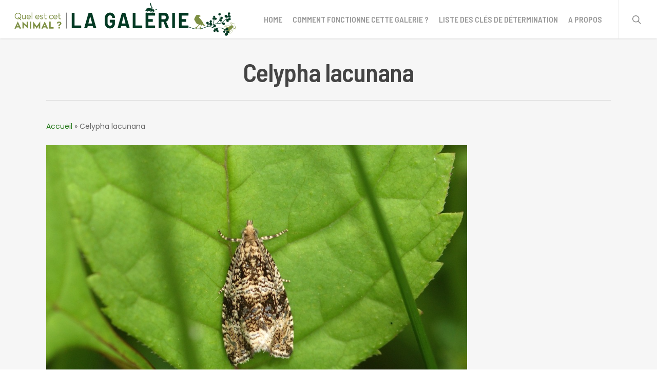

--- FILE ---
content_type: text/html; charset=UTF-8
request_url: https://quelestcetanimal-lagalerie.com/portfolio/celypha-lacunana/
body_size: 12318
content:
<!doctype html>
<html lang="fr-FR" class="no-js">
<head>
	<meta charset="UTF-8">
	<meta name="viewport" content="width=device-width, initial-scale=1, maximum-scale=1, user-scalable=0" /><meta name='robots' content='index, follow, max-image-preview:large, max-snippet:-1, max-video-preview:-1' />

	<!-- This site is optimized with the Yoast SEO plugin v18.0 - https://yoast.com/wordpress/plugins/seo/ -->
	<title>Photo de Celypha lacunana - La Galerie de Quel est cet Animal</title>
	<link rel="canonical" href="https://quelestcetanimal-lagalerie.com/portfolio/celypha-lacunana/" />
	<meta property="og:locale" content="fr_FR" />
	<meta property="og:type" content="article" />
	<meta property="og:title" content="Photo de Celypha lacunana - La Galerie de Quel est cet Animal" />
	<meta property="og:description" content="Celypha lacunana Denis &amp; Schiffermüller 1775 la tordeuse du fraisier Lépidoptère &#8211; Tortricidae &#8211; Olethreutinae &#8211; Olethreutini envergure entre 16 et 18 mm PHL : plantes herbacées cette espèce a..." />
	<meta property="og:url" content="https://quelestcetanimal-lagalerie.com/portfolio/celypha-lacunana/" />
	<meta property="og:site_name" content="La Galerie de Quel est cet Animal" />
	<meta property="article:modified_time" content="2022-12-18T19:15:42+00:00" />
	<meta property="og:image" content="https://quelestcetanimal-lagalerie.com/wp-content/uploads/2012/09/celypha-lacunana.jpg" />
	<meta property="og:image:width" content="2320" />
	<meta property="og:image:height" content="1553" />
	<meta property="og:image:type" content="image/jpeg" />
	<meta name="twitter:card" content="summary_large_image" />
	<script type="application/ld+json" class="yoast-schema-graph">{"@context":"https://schema.org","@graph":[{"@type":"Organization","@id":"https://quelestcetanimal-lagalerie.com/#organization","name":"Quel est cet animal","url":"https://quelestcetanimal-lagalerie.com/","sameAs":[],"logo":{"@type":"ImageObject","@id":"https://quelestcetanimal-lagalerie.com/#logo","inLanguage":"fr-FR","url":"https://quelestcetanimal-lagalerie.com/wp-content/uploads/2014/05/LOGO-QECA-GALERIE.png","contentUrl":"https://quelestcetanimal-lagalerie.com/wp-content/uploads/2014/05/LOGO-QECA-GALERIE.png","width":601,"height":126,"caption":"Quel est cet animal"},"image":{"@id":"https://quelestcetanimal-lagalerie.com/#logo"}},{"@type":"WebSite","@id":"https://quelestcetanimal-lagalerie.com/#website","url":"https://quelestcetanimal-lagalerie.com/","name":"La Galerie de Quel est cet Animal","description":"Galerie Photo du site Quelestcetanimal.com","publisher":{"@id":"https://quelestcetanimal-lagalerie.com/#organization"},"potentialAction":[{"@type":"SearchAction","target":{"@type":"EntryPoint","urlTemplate":"https://quelestcetanimal-lagalerie.com/?s={search_term_string}"},"query-input":"required name=search_term_string"}],"inLanguage":"fr-FR"},{"@type":"ImageObject","@id":"https://quelestcetanimal-lagalerie.com/portfolio/celypha-lacunana/#primaryimage","inLanguage":"fr-FR","url":"https://quelestcetanimal-lagalerie.com/wp-content/uploads/2012/09/celypha-lacunana.jpg","contentUrl":"https://quelestcetanimal-lagalerie.com/wp-content/uploads/2012/09/celypha-lacunana.jpg","width":2320,"height":1553},{"@type":"WebPage","@id":"https://quelestcetanimal-lagalerie.com/portfolio/celypha-lacunana/#webpage","url":"https://quelestcetanimal-lagalerie.com/portfolio/celypha-lacunana/","name":"Photo de Celypha lacunana - La Galerie de Quel est cet Animal","isPartOf":{"@id":"https://quelestcetanimal-lagalerie.com/#website"},"primaryImageOfPage":{"@id":"https://quelestcetanimal-lagalerie.com/portfolio/celypha-lacunana/#primaryimage"},"datePublished":"2002-03-25T23:00:11+00:00","dateModified":"2022-12-18T19:15:42+00:00","breadcrumb":{"@id":"https://quelestcetanimal-lagalerie.com/portfolio/celypha-lacunana/#breadcrumb"},"inLanguage":"fr-FR","potentialAction":[{"@type":"ReadAction","target":["https://quelestcetanimal-lagalerie.com/portfolio/celypha-lacunana/"]}]},{"@type":"BreadcrumbList","@id":"https://quelestcetanimal-lagalerie.com/portfolio/celypha-lacunana/#breadcrumb","itemListElement":[{"@type":"ListItem","position":1,"name":"Accueil","item":"https://quelestcetanimal-lagalerie.com/"},{"@type":"ListItem","position":2,"name":"Celypha lacunana"}]}]}</script>
	<!-- / Yoast SEO plugin. -->


<link rel='dns-prefetch' href='//fonts.googleapis.com' />
<link rel="preload" href="https://quelestcetanimal-lagalerie.com/wp-content/themes/salient/css/fonts/icomoon.woff?v=1.1" as="font" type="font/woff" crossorigin="anonymous"><script type="text/javascript">
window._wpemojiSettings = {"baseUrl":"https:\/\/s.w.org\/images\/core\/emoji\/14.0.0\/72x72\/","ext":".png","svgUrl":"https:\/\/s.w.org\/images\/core\/emoji\/14.0.0\/svg\/","svgExt":".svg","source":{"concatemoji":"https:\/\/quelestcetanimal-lagalerie.com\/wp-includes\/js\/wp-emoji-release.min.js?ver=6.1.9"}};
/*! This file is auto-generated */
!function(e,a,t){var n,r,o,i=a.createElement("canvas"),p=i.getContext&&i.getContext("2d");function s(e,t){var a=String.fromCharCode,e=(p.clearRect(0,0,i.width,i.height),p.fillText(a.apply(this,e),0,0),i.toDataURL());return p.clearRect(0,0,i.width,i.height),p.fillText(a.apply(this,t),0,0),e===i.toDataURL()}function c(e){var t=a.createElement("script");t.src=e,t.defer=t.type="text/javascript",a.getElementsByTagName("head")[0].appendChild(t)}for(o=Array("flag","emoji"),t.supports={everything:!0,everythingExceptFlag:!0},r=0;r<o.length;r++)t.supports[o[r]]=function(e){if(p&&p.fillText)switch(p.textBaseline="top",p.font="600 32px Arial",e){case"flag":return s([127987,65039,8205,9895,65039],[127987,65039,8203,9895,65039])?!1:!s([55356,56826,55356,56819],[55356,56826,8203,55356,56819])&&!s([55356,57332,56128,56423,56128,56418,56128,56421,56128,56430,56128,56423,56128,56447],[55356,57332,8203,56128,56423,8203,56128,56418,8203,56128,56421,8203,56128,56430,8203,56128,56423,8203,56128,56447]);case"emoji":return!s([129777,127995,8205,129778,127999],[129777,127995,8203,129778,127999])}return!1}(o[r]),t.supports.everything=t.supports.everything&&t.supports[o[r]],"flag"!==o[r]&&(t.supports.everythingExceptFlag=t.supports.everythingExceptFlag&&t.supports[o[r]]);t.supports.everythingExceptFlag=t.supports.everythingExceptFlag&&!t.supports.flag,t.DOMReady=!1,t.readyCallback=function(){t.DOMReady=!0},t.supports.everything||(n=function(){t.readyCallback()},a.addEventListener?(a.addEventListener("DOMContentLoaded",n,!1),e.addEventListener("load",n,!1)):(e.attachEvent("onload",n),a.attachEvent("onreadystatechange",function(){"complete"===a.readyState&&t.readyCallback()})),(e=t.source||{}).concatemoji?c(e.concatemoji):e.wpemoji&&e.twemoji&&(c(e.twemoji),c(e.wpemoji)))}(window,document,window._wpemojiSettings);
</script>
<style type="text/css">
img.wp-smiley,
img.emoji {
	display: inline !important;
	border: none !important;
	box-shadow: none !important;
	height: 1em !important;
	width: 1em !important;
	margin: 0 0.07em !important;
	vertical-align: -0.1em !important;
	background: none !important;
	padding: 0 !important;
}
</style>
	<link rel='stylesheet' id='wp-block-library-css' href='https://quelestcetanimal-lagalerie.com/wp-includes/css/dist/block-library/style.min.css?ver=6.1.9' type='text/css' media='all' />
<link rel='stylesheet' id='classic-theme-styles-css' href='https://quelestcetanimal-lagalerie.com/wp-includes/css/classic-themes.min.css?ver=1' type='text/css' media='all' />
<style id='global-styles-inline-css' type='text/css'>
body{--wp--preset--color--black: #000000;--wp--preset--color--cyan-bluish-gray: #abb8c3;--wp--preset--color--white: #ffffff;--wp--preset--color--pale-pink: #f78da7;--wp--preset--color--vivid-red: #cf2e2e;--wp--preset--color--luminous-vivid-orange: #ff6900;--wp--preset--color--luminous-vivid-amber: #fcb900;--wp--preset--color--light-green-cyan: #7bdcb5;--wp--preset--color--vivid-green-cyan: #00d084;--wp--preset--color--pale-cyan-blue: #8ed1fc;--wp--preset--color--vivid-cyan-blue: #0693e3;--wp--preset--color--vivid-purple: #9b51e0;--wp--preset--gradient--vivid-cyan-blue-to-vivid-purple: linear-gradient(135deg,rgba(6,147,227,1) 0%,rgb(155,81,224) 100%);--wp--preset--gradient--light-green-cyan-to-vivid-green-cyan: linear-gradient(135deg,rgb(122,220,180) 0%,rgb(0,208,130) 100%);--wp--preset--gradient--luminous-vivid-amber-to-luminous-vivid-orange: linear-gradient(135deg,rgba(252,185,0,1) 0%,rgba(255,105,0,1) 100%);--wp--preset--gradient--luminous-vivid-orange-to-vivid-red: linear-gradient(135deg,rgba(255,105,0,1) 0%,rgb(207,46,46) 100%);--wp--preset--gradient--very-light-gray-to-cyan-bluish-gray: linear-gradient(135deg,rgb(238,238,238) 0%,rgb(169,184,195) 100%);--wp--preset--gradient--cool-to-warm-spectrum: linear-gradient(135deg,rgb(74,234,220) 0%,rgb(151,120,209) 20%,rgb(207,42,186) 40%,rgb(238,44,130) 60%,rgb(251,105,98) 80%,rgb(254,248,76) 100%);--wp--preset--gradient--blush-light-purple: linear-gradient(135deg,rgb(255,206,236) 0%,rgb(152,150,240) 100%);--wp--preset--gradient--blush-bordeaux: linear-gradient(135deg,rgb(254,205,165) 0%,rgb(254,45,45) 50%,rgb(107,0,62) 100%);--wp--preset--gradient--luminous-dusk: linear-gradient(135deg,rgb(255,203,112) 0%,rgb(199,81,192) 50%,rgb(65,88,208) 100%);--wp--preset--gradient--pale-ocean: linear-gradient(135deg,rgb(255,245,203) 0%,rgb(182,227,212) 50%,rgb(51,167,181) 100%);--wp--preset--gradient--electric-grass: linear-gradient(135deg,rgb(202,248,128) 0%,rgb(113,206,126) 100%);--wp--preset--gradient--midnight: linear-gradient(135deg,rgb(2,3,129) 0%,rgb(40,116,252) 100%);--wp--preset--duotone--dark-grayscale: url('#wp-duotone-dark-grayscale');--wp--preset--duotone--grayscale: url('#wp-duotone-grayscale');--wp--preset--duotone--purple-yellow: url('#wp-duotone-purple-yellow');--wp--preset--duotone--blue-red: url('#wp-duotone-blue-red');--wp--preset--duotone--midnight: url('#wp-duotone-midnight');--wp--preset--duotone--magenta-yellow: url('#wp-duotone-magenta-yellow');--wp--preset--duotone--purple-green: url('#wp-duotone-purple-green');--wp--preset--duotone--blue-orange: url('#wp-duotone-blue-orange');--wp--preset--font-size--small: 13px;--wp--preset--font-size--medium: 20px;--wp--preset--font-size--large: 36px;--wp--preset--font-size--x-large: 42px;--wp--preset--spacing--20: 0.44rem;--wp--preset--spacing--30: 0.67rem;--wp--preset--spacing--40: 1rem;--wp--preset--spacing--50: 1.5rem;--wp--preset--spacing--60: 2.25rem;--wp--preset--spacing--70: 3.38rem;--wp--preset--spacing--80: 5.06rem;}:where(.is-layout-flex){gap: 0.5em;}body .is-layout-flow > .alignleft{float: left;margin-inline-start: 0;margin-inline-end: 2em;}body .is-layout-flow > .alignright{float: right;margin-inline-start: 2em;margin-inline-end: 0;}body .is-layout-flow > .aligncenter{margin-left: auto !important;margin-right: auto !important;}body .is-layout-constrained > .alignleft{float: left;margin-inline-start: 0;margin-inline-end: 2em;}body .is-layout-constrained > .alignright{float: right;margin-inline-start: 2em;margin-inline-end: 0;}body .is-layout-constrained > .aligncenter{margin-left: auto !important;margin-right: auto !important;}body .is-layout-constrained > :where(:not(.alignleft):not(.alignright):not(.alignfull)){max-width: var(--wp--style--global--content-size);margin-left: auto !important;margin-right: auto !important;}body .is-layout-constrained > .alignwide{max-width: var(--wp--style--global--wide-size);}body .is-layout-flex{display: flex;}body .is-layout-flex{flex-wrap: wrap;align-items: center;}body .is-layout-flex > *{margin: 0;}:where(.wp-block-columns.is-layout-flex){gap: 2em;}.has-black-color{color: var(--wp--preset--color--black) !important;}.has-cyan-bluish-gray-color{color: var(--wp--preset--color--cyan-bluish-gray) !important;}.has-white-color{color: var(--wp--preset--color--white) !important;}.has-pale-pink-color{color: var(--wp--preset--color--pale-pink) !important;}.has-vivid-red-color{color: var(--wp--preset--color--vivid-red) !important;}.has-luminous-vivid-orange-color{color: var(--wp--preset--color--luminous-vivid-orange) !important;}.has-luminous-vivid-amber-color{color: var(--wp--preset--color--luminous-vivid-amber) !important;}.has-light-green-cyan-color{color: var(--wp--preset--color--light-green-cyan) !important;}.has-vivid-green-cyan-color{color: var(--wp--preset--color--vivid-green-cyan) !important;}.has-pale-cyan-blue-color{color: var(--wp--preset--color--pale-cyan-blue) !important;}.has-vivid-cyan-blue-color{color: var(--wp--preset--color--vivid-cyan-blue) !important;}.has-vivid-purple-color{color: var(--wp--preset--color--vivid-purple) !important;}.has-black-background-color{background-color: var(--wp--preset--color--black) !important;}.has-cyan-bluish-gray-background-color{background-color: var(--wp--preset--color--cyan-bluish-gray) !important;}.has-white-background-color{background-color: var(--wp--preset--color--white) !important;}.has-pale-pink-background-color{background-color: var(--wp--preset--color--pale-pink) !important;}.has-vivid-red-background-color{background-color: var(--wp--preset--color--vivid-red) !important;}.has-luminous-vivid-orange-background-color{background-color: var(--wp--preset--color--luminous-vivid-orange) !important;}.has-luminous-vivid-amber-background-color{background-color: var(--wp--preset--color--luminous-vivid-amber) !important;}.has-light-green-cyan-background-color{background-color: var(--wp--preset--color--light-green-cyan) !important;}.has-vivid-green-cyan-background-color{background-color: var(--wp--preset--color--vivid-green-cyan) !important;}.has-pale-cyan-blue-background-color{background-color: var(--wp--preset--color--pale-cyan-blue) !important;}.has-vivid-cyan-blue-background-color{background-color: var(--wp--preset--color--vivid-cyan-blue) !important;}.has-vivid-purple-background-color{background-color: var(--wp--preset--color--vivid-purple) !important;}.has-black-border-color{border-color: var(--wp--preset--color--black) !important;}.has-cyan-bluish-gray-border-color{border-color: var(--wp--preset--color--cyan-bluish-gray) !important;}.has-white-border-color{border-color: var(--wp--preset--color--white) !important;}.has-pale-pink-border-color{border-color: var(--wp--preset--color--pale-pink) !important;}.has-vivid-red-border-color{border-color: var(--wp--preset--color--vivid-red) !important;}.has-luminous-vivid-orange-border-color{border-color: var(--wp--preset--color--luminous-vivid-orange) !important;}.has-luminous-vivid-amber-border-color{border-color: var(--wp--preset--color--luminous-vivid-amber) !important;}.has-light-green-cyan-border-color{border-color: var(--wp--preset--color--light-green-cyan) !important;}.has-vivid-green-cyan-border-color{border-color: var(--wp--preset--color--vivid-green-cyan) !important;}.has-pale-cyan-blue-border-color{border-color: var(--wp--preset--color--pale-cyan-blue) !important;}.has-vivid-cyan-blue-border-color{border-color: var(--wp--preset--color--vivid-cyan-blue) !important;}.has-vivid-purple-border-color{border-color: var(--wp--preset--color--vivid-purple) !important;}.has-vivid-cyan-blue-to-vivid-purple-gradient-background{background: var(--wp--preset--gradient--vivid-cyan-blue-to-vivid-purple) !important;}.has-light-green-cyan-to-vivid-green-cyan-gradient-background{background: var(--wp--preset--gradient--light-green-cyan-to-vivid-green-cyan) !important;}.has-luminous-vivid-amber-to-luminous-vivid-orange-gradient-background{background: var(--wp--preset--gradient--luminous-vivid-amber-to-luminous-vivid-orange) !important;}.has-luminous-vivid-orange-to-vivid-red-gradient-background{background: var(--wp--preset--gradient--luminous-vivid-orange-to-vivid-red) !important;}.has-very-light-gray-to-cyan-bluish-gray-gradient-background{background: var(--wp--preset--gradient--very-light-gray-to-cyan-bluish-gray) !important;}.has-cool-to-warm-spectrum-gradient-background{background: var(--wp--preset--gradient--cool-to-warm-spectrum) !important;}.has-blush-light-purple-gradient-background{background: var(--wp--preset--gradient--blush-light-purple) !important;}.has-blush-bordeaux-gradient-background{background: var(--wp--preset--gradient--blush-bordeaux) !important;}.has-luminous-dusk-gradient-background{background: var(--wp--preset--gradient--luminous-dusk) !important;}.has-pale-ocean-gradient-background{background: var(--wp--preset--gradient--pale-ocean) !important;}.has-electric-grass-gradient-background{background: var(--wp--preset--gradient--electric-grass) !important;}.has-midnight-gradient-background{background: var(--wp--preset--gradient--midnight) !important;}.has-small-font-size{font-size: var(--wp--preset--font-size--small) !important;}.has-medium-font-size{font-size: var(--wp--preset--font-size--medium) !important;}.has-large-font-size{font-size: var(--wp--preset--font-size--large) !important;}.has-x-large-font-size{font-size: var(--wp--preset--font-size--x-large) !important;}
.wp-block-navigation a:where(:not(.wp-element-button)){color: inherit;}
:where(.wp-block-columns.is-layout-flex){gap: 2em;}
.wp-block-pullquote{font-size: 1.5em;line-height: 1.6;}
</style>
<link rel='stylesheet' id='nectar-portfolio-css' href='https://quelestcetanimal-lagalerie.com/wp-content/plugins/salient-portfolio/css/portfolio.css?ver=1.7' type='text/css' media='all' />
<link rel='stylesheet' id='salient-social-css' href='https://quelestcetanimal-lagalerie.com/wp-content/plugins/salient-social/css/style.css?ver=1.2' type='text/css' media='all' />
<style id='salient-social-inline-css' type='text/css'>

  .sharing-default-minimal .nectar-love.loved,
  body .nectar-social[data-color-override="override"].fixed > a:before, 
  body .nectar-social[data-color-override="override"].fixed .nectar-social-inner a,
  .sharing-default-minimal .nectar-social[data-color-override="override"] .nectar-social-inner a:hover {
    background-color: #2a7c1f;
  }
  .nectar-social.hover .nectar-love.loved,
  .nectar-social.hover > .nectar-love-button a:hover,
  .nectar-social[data-color-override="override"].hover > div a:hover,
  #single-below-header .nectar-social[data-color-override="override"].hover > div a:hover,
  .nectar-social[data-color-override="override"].hover .share-btn:hover,
  .sharing-default-minimal .nectar-social[data-color-override="override"] .nectar-social-inner a {
    border-color: #2a7c1f;
  }
  #single-below-header .nectar-social.hover .nectar-love.loved i,
  #single-below-header .nectar-social.hover[data-color-override="override"] a:hover,
  #single-below-header .nectar-social.hover[data-color-override="override"] a:hover i,
  #single-below-header .nectar-social.hover .nectar-love-button a:hover i,
  .nectar-love:hover i,
  .hover .nectar-love:hover .total_loves,
  .nectar-love.loved i,
  .nectar-social.hover .nectar-love.loved .total_loves,
  .nectar-social.hover .share-btn:hover, 
  .nectar-social[data-color-override="override"].hover .nectar-social-inner a:hover,
  .nectar-social[data-color-override="override"].hover > div:hover span,
  .sharing-default-minimal .nectar-social[data-color-override="override"] .nectar-social-inner a:not(:hover) i,
  .sharing-default-minimal .nectar-social[data-color-override="override"] .nectar-social-inner a:not(:hover) {
    color: #2a7c1f;
  }
</style>
<link rel='stylesheet' id='font-awesome-css' href='https://quelestcetanimal-lagalerie.com/wp-content/themes/salient/css/font-awesome-legacy.min.css?ver=4.7.1' type='text/css' media='all' />
<link rel='stylesheet' id='salient-grid-system-css' href='https://quelestcetanimal-lagalerie.com/wp-content/themes/salient/css/grid-system.css?ver=13.0.5' type='text/css' media='all' />
<link rel='stylesheet' id='main-styles-css' href='https://quelestcetanimal-lagalerie.com/wp-content/themes/salient/css/style.css?ver=13.0.5' type='text/css' media='all' />
<link rel='stylesheet' id='nectar-single-styles-css' href='https://quelestcetanimal-lagalerie.com/wp-content/themes/salient/css/single.css?ver=13.0.5' type='text/css' media='all' />
<link rel='stylesheet' id='nectar_default_font_open_sans-css' href='https://fonts.googleapis.com/css?family=Open+Sans%3A300%2C400%2C600%2C700&#038;subset=latin%2Clatin-ext&#038;display=swap' type='text/css' media='all' />
<link rel='stylesheet' id='responsive-css' href='https://quelestcetanimal-lagalerie.com/wp-content/themes/salient/css/responsive.css?ver=13.0.5' type='text/css' media='all' />
<link rel='stylesheet' id='skin-ascend-css' href='https://quelestcetanimal-lagalerie.com/wp-content/themes/salient/css/ascend.css?ver=13.0.5' type='text/css' media='all' />
<link rel='stylesheet' id='salient-wp-menu-dynamic-css' href='https://quelestcetanimal-lagalerie.com/wp-content/uploads/salient/menu-dynamic.css?ver=7745' type='text/css' media='all' />
<link rel='stylesheet' id='dynamic-css-css' href='https://quelestcetanimal-lagalerie.com/wp-content/themes/salient/css/salient-dynamic-styles.css?ver=75434' type='text/css' media='all' />
<style id='dynamic-css-inline-css' type='text/css'>
@media only screen and (min-width:1000px){body #ajax-content-wrap.no-scroll{min-height:calc(100vh - 75px);height:calc(100vh - 75px)!important;}}@media only screen and (min-width:1000px){#page-header-wrap.fullscreen-header,#page-header-wrap.fullscreen-header #page-header-bg,html:not(.nectar-box-roll-loaded) .nectar-box-roll > #page-header-bg.fullscreen-header,.nectar_fullscreen_zoom_recent_projects,#nectar_fullscreen_rows:not(.afterLoaded) > div{height:calc(100vh - 74px);}.wpb_row.vc_row-o-full-height.top-level,.wpb_row.vc_row-o-full-height.top-level > .col.span_12{min-height:calc(100vh - 74px);}html:not(.nectar-box-roll-loaded) .nectar-box-roll > #page-header-bg.fullscreen-header{top:75px;}.nectar-slider-wrap[data-fullscreen="true"]:not(.loaded),.nectar-slider-wrap[data-fullscreen="true"]:not(.loaded) .swiper-container{height:calc(100vh - 73px)!important;}.admin-bar .nectar-slider-wrap[data-fullscreen="true"]:not(.loaded),.admin-bar .nectar-slider-wrap[data-fullscreen="true"]:not(.loaded) .swiper-container{height:calc(100vh - 73px - 32px)!important;}}.screen-reader-text,.nectar-skip-to-content:not(:focus){border:0;clip:rect(1px,1px,1px,1px);clip-path:inset(50%);height:1px;margin:-1px;overflow:hidden;padding:0;position:absolute!important;width:1px;word-wrap:normal!important;}
#portfolio-nav li#all-items { display: none; }
</style>
<link rel='stylesheet' id='salient-child-style-css' href='https://quelestcetanimal-lagalerie.com/wp-content/themes/boumboum/style.css?ver=13.0.5' type='text/css' media='all' />
<link rel='stylesheet' id='redux-google-fonts-salient_redux-css' href='https://fonts.googleapis.com/css?family=Barlow+Semi+Condensed%3A600%2C500%2C400%2C300%7CPoppins%3A400%2C800&#038;subset=latin&#038;display=swap&#038;ver=1621430455' type='text/css' media='all' />
<script type='text/javascript' src='https://quelestcetanimal-lagalerie.com/wp-includes/js/jquery/jquery.min.js?ver=3.6.1' id='jquery-core-js'></script>
<script type='text/javascript' src='https://quelestcetanimal-lagalerie.com/wp-includes/js/jquery/jquery-migrate.min.js?ver=3.3.2' id='jquery-migrate-js'></script>
<link rel="https://api.w.org/" href="https://quelestcetanimal-lagalerie.com/wp-json/" /><link rel="EditURI" type="application/rsd+xml" title="RSD" href="https://quelestcetanimal-lagalerie.com/xmlrpc.php?rsd" />
<link rel="wlwmanifest" type="application/wlwmanifest+xml" href="https://quelestcetanimal-lagalerie.com/wp-includes/wlwmanifest.xml" />
<meta name="generator" content="WordPress 6.1.9" />
<link rel='shortlink' href='https://quelestcetanimal-lagalerie.com/?p=2013' />
<link rel="alternate" type="application/json+oembed" href="https://quelestcetanimal-lagalerie.com/wp-json/oembed/1.0/embed?url=https%3A%2F%2Fquelestcetanimal-lagalerie.com%2Fportfolio%2Fcelypha-lacunana%2F" />
<link rel="alternate" type="text/xml+oembed" href="https://quelestcetanimal-lagalerie.com/wp-json/oembed/1.0/embed?url=https%3A%2F%2Fquelestcetanimal-lagalerie.com%2Fportfolio%2Fcelypha-lacunana%2F&#038;format=xml" />

		<!-- GA Google Analytics @ https://m0n.co/ga -->
		<script async src="https://www.googletagmanager.com/gtag/js?id=G-6F7DFMBQBY"></script>
		<script>
			window.dataLayer = window.dataLayer || [];
			function gtag(){dataLayer.push(arguments);}
			gtag('js', new Date());
			gtag('config', 'G-6F7DFMBQBY');
		</script>

	<script type="text/javascript"> var root = document.getElementsByTagName( "html" )[0]; root.setAttribute( "class", "js" ); </script><script>
  (function(i,s,o,g,r,a,m){i['GoogleAnalyticsObject']=r;i[r]=i[r]||function(){
  (i[r].q=i[r].q||[]).push(arguments)},i[r].l=1*new Date();a=s.createElement(o),
  m=s.getElementsByTagName(o)[0];a.async=1;a.src=g;m.parentNode.insertBefore(a,m)
  })(window,document,'script','//www.google-analytics.com/analytics.js','ga');

  ga('create', 'UA-18725242-2', 'quelestcetanimal-lagalerie.com');
  ga('send', 'pageview');

</script><meta name="generator" content="Powered by WPBakery Page Builder - drag and drop page builder for WordPress."/>
<link rel="icon" href="https://quelestcetanimal-lagalerie.com/wp-content/uploads/2014/05/cropped-La-timandre-aimee-32x32.jpg" sizes="32x32" />
<link rel="icon" href="https://quelestcetanimal-lagalerie.com/wp-content/uploads/2014/05/cropped-La-timandre-aimee-192x192.jpg" sizes="192x192" />
<link rel="apple-touch-icon" href="https://quelestcetanimal-lagalerie.com/wp-content/uploads/2014/05/cropped-La-timandre-aimee-180x180.jpg" />
<meta name="msapplication-TileImage" content="https://quelestcetanimal-lagalerie.com/wp-content/uploads/2014/05/cropped-La-timandre-aimee-270x270.jpg" />
<noscript><style> .wpb_animate_when_almost_visible { opacity: 1; }</style></noscript></head><body class="portfolio-template-default single single-portfolio postid-2013 ascend wpb-js-composer js-comp-ver-6.6.0 vc_responsive" data-footer-reveal="false" data-footer-reveal-shadow="none" data-header-format="default" data-body-border="off" data-boxed-style="" data-header-breakpoint="1000" data-dropdown-style="minimal" data-cae="linear" data-cad="650" data-megamenu-width="contained" data-aie="none" data-ls="magnific" data-apte="standard" data-hhun="0" data-fancy-form-rcs="default" data-form-style="default" data-form-submit="regular" data-is="minimal" data-button-style="slightly_rounded" data-user-account-button="false" data-flex-cols="true" data-col-gap="default" data-header-inherit-rc="false" data-header-search="true" data-animated-anchors="true" data-ajax-transitions="false" data-full-width-header="true" data-slide-out-widget-area="true" data-slide-out-widget-area-style="slide-out-from-right" data-user-set-ocm="off" data-loading-animation="none" data-bg-header="false" data-responsive="1" data-ext-responsive="true" data-ext-padding="90" data-header-resize="1" data-header-color="light" data-transparent-header="false" data-cart="false" data-remove-m-parallax="" data-remove-m-video-bgs="" data-m-animate="0" data-force-header-trans-color="light" data-smooth-scrolling="0" data-permanent-transparent="false" >
	
	<script type="text/javascript">
	 (function(window, document) {

		 if(navigator.userAgent.match(/(Android|iPod|iPhone|iPad|BlackBerry|IEMobile|Opera Mini)/)) {
			 document.body.className += " using-mobile-browser ";
		 }

		 if( !("ontouchstart" in window) ) {

			 var body = document.querySelector("body");
			 var winW = window.innerWidth;
			 var bodyW = body.clientWidth;

			 if (winW > bodyW + 4) {
				 body.setAttribute("style", "--scroll-bar-w: " + (winW - bodyW - 4) + "px");
			 } else {
				 body.setAttribute("style", "--scroll-bar-w: 0px");
			 }
		 }

	 })(window, document);
   </script><a href="#ajax-content-wrap" class="nectar-skip-to-content">Skip to main content</a>	
	<div id="header-space"  data-header-mobile-fixed='1'></div> 
	
		<div id="header-outer" data-has-menu="true" data-has-buttons="yes" data-header-button_style="default" data-using-pr-menu="false" data-mobile-fixed="1" data-ptnm="false" data-lhe="default" data-user-set-bg="#ffffff" data-format="default" data-permanent-transparent="false" data-megamenu-rt="0" data-remove-fixed="0" data-header-resize="1" data-cart="false" data-transparency-option="0" data-box-shadow="small" data-shrink-num="6" data-using-secondary="0" data-using-logo="1" data-logo-height="65" data-m-logo-height="24" data-padding="5" data-full-width="true" data-condense="false" >
		
<header id="top">
	<div class="container">
		<div class="row">
			<div class="col span_3">
								<a id="logo" href="https://quelestcetanimal-lagalerie.com" data-supplied-ml-starting-dark="false" data-supplied-ml-starting="false" data-supplied-ml="false" >
					<img class="stnd skip-lazy default-logo dark-version" width="691" height="104" alt="La Galerie de Quel est cet Animal" src="https://quelestcetanimal-lagalerie.com/wp-content/uploads/2021/05/logo-galerie-qeca.png" srcset="https://quelestcetanimal-lagalerie.com/wp-content/uploads/2021/05/logo-galerie-qeca.png 1x, https://quelestcetanimal-lagalerie.com/wp-content/uploads/2021/05/logo-galerie-qeca.png 2x" />				</a>
							</div><!--/span_3-->

			<div class="col span_9 col_last">
									<a class="mobile-search" href="#searchbox"><span class="nectar-icon icon-salient-search" aria-hidden="true"></span><span class="screen-reader-text">search</span></a>
																		<div class="slide-out-widget-area-toggle mobile-icon slide-out-from-right" data-custom-color="false" data-icon-animation="simple-transform">
						<div> <a href="#sidewidgetarea" aria-label="Navigation Menu" aria-expanded="false" class="closed">
							<span class="screen-reader-text">Menu</span><span aria-hidden="true"> <i class="lines-button x2"> <i class="lines"></i> </i> </span>
						</a></div>
					</div>
				
									<nav>
													<ul class="sf-menu">
								<li id="menu-item-339" class="menu-item menu-item-type-post_type menu-item-object-page menu-item-home nectar-regular-menu-item menu-item-339"><a href="https://quelestcetanimal-lagalerie.com/"><span class="menu-title-text">Home</span></a></li>
<li id="menu-item-6213" class="menu-item menu-item-type-post_type menu-item-object-page nectar-regular-menu-item menu-item-6213"><a href="https://quelestcetanimal-lagalerie.com/comment-fonctionne-cette-galerie/"><span class="menu-title-text">Comment fonctionne cette galerie ?</span></a></li>
<li id="menu-item-6299" class="menu-item menu-item-type-post_type menu-item-object-page nectar-regular-menu-item menu-item-6299"><a href="https://quelestcetanimal-lagalerie.com/liste-des-cles-de-determination/"><span class="menu-title-text">Liste des clés de détermination</span></a></li>
<li id="menu-item-14289" class="menu-item menu-item-type-post_type menu-item-object-page nectar-regular-menu-item menu-item-14289"><a href="https://quelestcetanimal-lagalerie.com/a-propos/"><span class="menu-title-text">A Propos</span></a></li>
							</ul>
													<ul class="buttons sf-menu" data-user-set-ocm="off">

								<li id="search-btn"><div><a href="#searchbox"><span class="icon-salient-search" aria-hidden="true"></span><span class="screen-reader-text">search</span></a></div> </li>
							</ul>
						
					</nav>

					
				</div><!--/span_9-->

				
			</div><!--/row-->
					</div><!--/container-->
	</header>		
	</div>
	
<div id="search-outer" class="nectar">
	<div id="search">
		<div class="container">
			 <div id="search-box">
				 <div class="inner-wrap">
					 <div class="col span_12">
						  <form role="search" action="https://quelestcetanimal-lagalerie.com/" method="GET">
															<input type="text" name="s" id="s" value="Start Typing..." aria-label="Search" data-placeholder="Start Typing..." />
							
						
												</form>
					</div><!--/span_12-->
				</div><!--/inner-wrap-->
			 </div><!--/search-box-->
			 <div id="close"><a href="#"><span class="screen-reader-text">Close Search</span>
				<span class="icon-salient-x" aria-hidden="true"></span>				 </a></div>
		 </div><!--/container-->
	</div><!--/search-->
</div><!--/search-outer-->
	<div id="ajax-content-wrap">
<div data-featured-img="https://quelestcetanimal-lagalerie.com/wp-content/uploads/2012/09/celypha-lacunana.jpg" >
	  		
	  			  		
				<div class="row project-title">
					<div class="container">
						<div class="title-wrap">
						<div class="col span_12 section-title no-date">
							
							<h1>Celypha lacunana</h1>
							
												 
						</div> 
					</div>
				</div> 
			
			</div><!--/row-->
			
				
	<div class="container-wrap" data-nav-pos="after_project_2">
		
		<div class="container main-content"> 
			
						
			<div class="row ">
				
				<p id="breadcrumbs"><span><span><a href="https://quelestcetanimal-lagalerie.com/">Accueil</a> » <span class="breadcrumb_last" aria-current="page">Celypha lacunana</span></span></span></p>					
					<div id="post-area" class="col span_9">
						
						<img width="1024" height="685" src="https://quelestcetanimal-lagalerie.com/wp-content/uploads/2012/09/celypha-lacunana-1024x685.jpg" class="attachment-large size-large wp-post-image" alt="" decoding="async" title="" srcset="https://quelestcetanimal-lagalerie.com/wp-content/uploads/2012/09/celypha-lacunana-1024x685.jpg 1024w, https://quelestcetanimal-lagalerie.com/wp-content/uploads/2012/09/celypha-lacunana-300x200.jpg 300w" sizes="(max-width: 1024px) 100vw, 1024px" />						
						  
						
					</div><!--/post-area-->
					
					
										<div id="sidebar" class="col span_3 col_last" data-follow-on-scroll="0">
									
						<div id="sidebar-inner">
							
							<div id="project-meta" data-sharing="0">

									
									<ul class="project-sharing"> 


								<li><span class="n-shortcode"><a href="#" class="nectar-love" id="nectar-love-2013" title="Love this"> <i class="icon-salient-heart-2"></i><span class="love-text">Love</span><span class="total_loves"><span class="nectar-love-count">0</span></span></a></span></li>								</ul><!--sharing-->

								<div class="clear"></div>
							</div><!--project-meta-->
							
							<p><em>Celypha lacunana</em> Denis &amp; Schiffermüller 1775</p>
<p>la <strong>tordeuse du fraisier</strong></p>
<p>Lépidoptère &#8211; Tortricidae &#8211; Olethreutinae &#8211; Olethreutini</p>
<p>envergure entre 16 et 18 mm</p>
<p>PHL : plantes herbacées</p>
<p><img decoding="async" loading="lazy" class="alignnone  wp-image-15296" src="https://quelestcetanimal-lagalerie.com/wp-content/uploads/2019/02/nikon-d750-300x300.jpg" alt="" width="62" height="62" srcset="https://quelestcetanimal-lagalerie.com/wp-content/uploads/2019/02/nikon-d750-300x300.jpg 300w, https://quelestcetanimal-lagalerie.com/wp-content/uploads/2019/02/nikon-d750-150x150.jpg 150w, https://quelestcetanimal-lagalerie.com/wp-content/uploads/2019/02/nikon-d750-100x100.jpg 100w, https://quelestcetanimal-lagalerie.com/wp-content/uploads/2019/02/nikon-d750-140x140.jpg 140w, https://quelestcetanimal-lagalerie.com/wp-content/uploads/2019/02/nikon-d750-350x350.jpg 350w, https://quelestcetanimal-lagalerie.com/wp-content/uploads/2019/02/nikon-d750.jpg 400w" sizes="(max-width: 62px) 100vw, 62px" /> <a href="https://www.quelestcetanimal.com/lepidopteres/la-tordeuse-du-fraisier/" target="_blank" rel="noopener">cette espèce a fait l&rsquo;objet d&rsquo;une fiche détaillée</a></p>
							
							
													
			
						</div>
						
					</div><!--/sidebar-->
					
								
			</div>


									
				<div class="comments-section row">
	   			   
<div class="comment-wrap full-width-section custom-skip" data-midnight="dark" data-comments-open="true">


			<!-- If comments are open, but there are no comments. -->

	 

	<div id="respond" class="comment-respond">
		<h3 id="reply-title" class="comment-reply-title">Leave a Reply <small><a rel="nofollow" id="cancel-comment-reply-link" href="/portfolio/celypha-lacunana/#respond" style="display:none;">Cancel Reply</a></small></h3><form action="https://quelestcetanimal-lagalerie.com/wp-comments-post.php" method="post" id="commentform" class="comment-form"><div class="row"><div class="col span_12"><textarea id="comment" name="comment" cols="45" rows="8" aria-required="true"></textarea></div></div><div class="row"> <div class="col span_4"><label for="author">Name <span class="required">*</span></label> <input id="author" name="author" type="text" value="" size="30" /></div>
<div class="col span_4"><label for="email">Email <span class="required">*</span></label><input id="email" name="email" type="text" value="" size="30" /></div>
<div class="col span_4 col_last"><label for="url">Website</label><input id="url" name="url" type="text" value="" size="30" /></div></div>
<p class="comment-form-cookies-consent"><input id="wp-comment-cookies-consent" name="wp-comment-cookies-consent" type="checkbox" value="yes" /><label for="wp-comment-cookies-consent">Save my name, email, and website in this browser for the next time I comment.</label></p>
<p class="form-submit"><input name="submit" type="submit" id="submit" class="submit" value="Submit Comment" /> <input type='hidden' name='comment_post_ID' value='2013' id='comment_post_ID' />
<input type='hidden' name='comment_parent' id='comment_parent' value='0' />
</p><p style="display: none;"><input type="hidden" id="akismet_comment_nonce" name="akismet_comment_nonce" value="b4816c04a5" /></p><p style="display: none !important;"><label>&#916;<textarea name="ak_hp_textarea" cols="45" rows="8" maxlength="100"></textarea></label><input type="hidden" id="ak_js_1" name="ak_js" value="175"/><script>document.getElementById( "ak_js_1" ).setAttribute( "value", ( new Date() ).getTime() );</script></p></form>	</div><!-- #respond -->
	
</div>				</div>
			
			  

		</div><!--/container-->

		
	
	</div><!--/container-wrap-->

</div><!--/if portfolio fullwidth-->
	

<div id="footer-outer" data-midnight="light" data-cols="3" data-custom-color="false" data-disable-copyright="false" data-matching-section-color="true" data-copyright-line="false" data-using-bg-img="false" data-bg-img-overlay="0.8" data-full-width="false" data-using-widget-area="true" data-link-hover="default">
	
		
	<div id="footer-widgets" data-has-widgets="true" data-cols="3">
		
		<div class="container">
			
						
			<div class="row">
				
								
				<div class="col span_4">
					<div id="rss-4" class="widget widget_rss"><h4><a class="rsswidget rss-widget-feed" href="https://www.quelestcetanimal.com/feed/"><img class="rss-widget-icon" style="border:0" width="14" height="14" src="https://quelestcetanimal-lagalerie.com/wp-includes/images/rss.png" alt="Flux" loading="lazy" /></a> <a class="rsswidget rss-widget-title" href="https://www.quelestcetanimal.com/">Quel est cet animal ?</a></h4><ul><li><a class='rsswidget' href='https://www.quelestcetanimal.com/hemipteres/le-capsode-a-marge-jaune/'>Le capsode à marge jaune</a></li><li><a class='rsswidget' href='https://www.quelestcetanimal.com/arachnides/le-saltique-nidicole/'>Le saltique nidicole</a></li><li><a class='rsswidget' href='https://www.quelestcetanimal.com/lepidopteres/la-tordeuse-de-loeillet/'>La tordeuse de l’œillet</a></li><li><a class='rsswidget' href='https://www.quelestcetanimal.com/coleopteres/la-cicindele-marocaine/'>La cicindèle marocaine</a></li><li><a class='rsswidget' href='https://www.quelestcetanimal.com/orthopteres/le-grillon-des-cistes/'>Le grillon des cistes</a></li></ul></div>					</div>
					
											
						<div class="col span_4">
							<div id="text-7" class="widget widget_text">			<div class="textwidget"><p><h4><a href="https://www.quelestcetanimal.com/auteur-michel-mathieu/">Cliquez ici pour contacter les auteurs</a></h4></p>
<p><a href="https://quelestcetanimal-lagalerie.com/a-propos-des-photos-de-ce-site/">A propos des photos de ce site</a></p>
<p><a href="https://quelestcetanimal-lagalerie.com/liste-des-ordres-et-des-familles/">Liste (incomplète pour l'instant) des ordres et des familles</a></p></div>
		</div>								
							</div>
							
												
						
													<div class="col span_4">
								<div id="text-8" class="widget widget_text">			<div class="textwidget"><div class="fb-page" data-href="https://www.facebook.com/quelestcetanimal/" data-small-header="false" data-adapt-container-width="true" data-hide-cover="true" data-show-facepile="true"><blockquote cite="https://www.facebook.com/quelestcetanimal/" class="fb-xfbml-parse-ignore"><a href="https://www.facebook.com/quelestcetanimal/">Quel est cet Animal</a></blockquote></div></div>
		</div>									
								</div>
														
															
							</div>
													</div><!--/container-->
					</div><!--/footer-widgets-->
					
					
  <div class="row" id="copyright" data-layout="default">
	
	<div class="container">
	   
				<div class="col span_5">
		   
			<p>Vous n'êtes pas autorisé à reprendre les éléments de ce site sans l'autorisation explicite de ses auteurs / Conception graphique : <a href="https://www.phenomenegraphique.com/" target="_blank">Phénomène Graphique</a></p>
		</div><!--/span_5-->
			   
	  <div class="col span_7 col_last">
      <ul class="social">
        <li><a target="_blank" href="https://twitter.com/CetAnimal"><span class="screen-reader-text">twitter</span><i class="fa fa-twitter" aria-hidden="true"></i></a></li><li><a target="_blank" href="https://www.facebook.com/pages/Quel-est-cet-Animal/940373579309420"><span class="screen-reader-text">facebook</span><i class="fa fa-facebook" aria-hidden="true"></i></a></li>      </ul>
	  </div><!--/span_7-->
    
	  	
	</div><!--/container-->
  </div><!--/row-->
		
</div><!--/footer-outer-->


	<div id="slide-out-widget-area-bg" class="slide-out-from-right dark">
				</div>

		<div id="slide-out-widget-area" class="slide-out-from-right" data-dropdown-func="separate-dropdown-parent-link" data-back-txt="Back">

			
			<div class="inner" data-prepend-menu-mobile="false">

				<a class="slide_out_area_close" href="#"><span class="screen-reader-text">Close Menu</span>
					<span class="icon-salient-x icon-default-style"></span>				</a>


									<div class="off-canvas-menu-container mobile-only">

						
						<ul class="menu">
							<li class="menu-item menu-item-type-post_type menu-item-object-page menu-item-home menu-item-339"><a href="https://quelestcetanimal-lagalerie.com/">Home</a></li>
<li class="menu-item menu-item-type-post_type menu-item-object-page menu-item-6213"><a href="https://quelestcetanimal-lagalerie.com/comment-fonctionne-cette-galerie/">Comment fonctionne cette galerie ?</a></li>
<li class="menu-item menu-item-type-post_type menu-item-object-page menu-item-6299"><a href="https://quelestcetanimal-lagalerie.com/liste-des-cles-de-determination/">Liste des clés de détermination</a></li>
<li class="menu-item menu-item-type-post_type menu-item-object-page menu-item-14289"><a href="https://quelestcetanimal-lagalerie.com/a-propos/">A Propos</a></li>

						</ul>

						<ul class="menu secondary-header-items">
													</ul>
					</div>
					
				</div>

				<div class="bottom-meta-wrap"></div><!--/bottom-meta-wrap-->
				</div>
		
</div> <!--/ajax-content-wrap-->

	<a id="to-top" class="
		"><i class="fa fa-angle-up"></i></a>
	<link rel='stylesheet' id='magnific-css' href='https://quelestcetanimal-lagalerie.com/wp-content/themes/salient/css/plugins/magnific.css?ver=8.6.0' type='text/css' media='all' />
<link rel='stylesheet' id='nectar-ocm-core-css' href='https://quelestcetanimal-lagalerie.com/wp-content/themes/salient/css/off-canvas/core.css?ver=13.0.5' type='text/css' media='all' />
<script type='text/javascript' src='https://quelestcetanimal-lagalerie.com/wp-includes/js/jquery/ui/core.min.js?ver=1.13.2' id='jquery-ui-core-js'></script>
<script type='text/javascript' src='https://quelestcetanimal-lagalerie.com/wp-includes/js/jquery/ui/menu.min.js?ver=1.13.2' id='jquery-ui-menu-js'></script>
<script type='text/javascript' src='https://quelestcetanimal-lagalerie.com/wp-includes/js/dist/vendor/regenerator-runtime.min.js?ver=0.13.9' id='regenerator-runtime-js'></script>
<script type='text/javascript' src='https://quelestcetanimal-lagalerie.com/wp-includes/js/dist/vendor/wp-polyfill.min.js?ver=3.15.0' id='wp-polyfill-js'></script>
<script type='text/javascript' src='https://quelestcetanimal-lagalerie.com/wp-includes/js/dist/dom-ready.min.js?ver=392bdd43726760d1f3ca' id='wp-dom-ready-js'></script>
<script type='text/javascript' src='https://quelestcetanimal-lagalerie.com/wp-includes/js/dist/hooks.min.js?ver=4169d3cf8e8d95a3d6d5' id='wp-hooks-js'></script>
<script type='text/javascript' src='https://quelestcetanimal-lagalerie.com/wp-includes/js/dist/i18n.min.js?ver=9e794f35a71bb98672ae' id='wp-i18n-js'></script>
<script type='text/javascript' id='wp-i18n-js-after'>
wp.i18n.setLocaleData( { 'text direction\u0004ltr': [ 'ltr' ] } );
</script>
<script type='text/javascript' id='wp-a11y-js-translations'>
( function( domain, translations ) {
	var localeData = translations.locale_data[ domain ] || translations.locale_data.messages;
	localeData[""].domain = domain;
	wp.i18n.setLocaleData( localeData, domain );
} )( "default", {"translation-revision-date":"2025-10-01 05:34:14+0000","generator":"GlotPress\/4.0.1","domain":"messages","locale_data":{"messages":{"":{"domain":"messages","plural-forms":"nplurals=2; plural=n > 1;","lang":"fr"},"Notifications":["Notifications"]}},"comment":{"reference":"wp-includes\/js\/dist\/a11y.js"}} );
</script>
<script type='text/javascript' src='https://quelestcetanimal-lagalerie.com/wp-includes/js/dist/a11y.min.js?ver=ecce20f002eda4c19664' id='wp-a11y-js'></script>
<script type='text/javascript' id='jquery-ui-autocomplete-js-extra'>
/* <![CDATA[ */
var uiAutocompleteL10n = {"noResults":"Aucun r\u00e9sultat.","oneResult":"Un r\u00e9sultat trouv\u00e9. Utilisez les fl\u00e8ches haut et bas du clavier pour les parcourir.","manyResults":"%d r\u00e9sultats trouv\u00e9s. Utilisez les fl\u00e8ches haut et bas du clavier pour les parcourir.","itemSelected":"\u00c9l\u00e9ment s\u00e9lectionn\u00e9."};
/* ]]> */
</script>
<script type='text/javascript' src='https://quelestcetanimal-lagalerie.com/wp-includes/js/jquery/ui/autocomplete.min.js?ver=1.13.2' id='jquery-ui-autocomplete-js'></script>
<script type='text/javascript' id='my_acsearch-js-extra'>
/* <![CDATA[ */
var MyAcSearch = {"url":"https:\/\/quelestcetanimal-lagalerie.com\/wp-admin\/admin-ajax.php"};
/* ]]> */
</script>
<script type='text/javascript' src='https://quelestcetanimal-lagalerie.com/wp-content/themes/salient/nectar/assets/functions/ajax-search/wpss-search-suggest.js' id='my_acsearch-js'></script>
<script type='text/javascript' src='https://quelestcetanimal-lagalerie.com/wp-content/plugins/salient-portfolio/js/third-party/imagesLoaded.min.js?ver=4.1.4' id='imagesLoaded-js'></script>
<script type='text/javascript' src='https://quelestcetanimal-lagalerie.com/wp-content/plugins/salient-portfolio/js/third-party/isotope.min.js?ver=7.6' id='isotope-js'></script>
<script type='text/javascript' id='salient-portfolio-js-js-extra'>
/* <![CDATA[ */
var nectar_theme_info = {"using_salient":"true"};
/* ]]> */
</script>
<script type='text/javascript' src='https://quelestcetanimal-lagalerie.com/wp-content/plugins/salient-portfolio/js/salient-portfolio.js?ver=1.7' id='salient-portfolio-js-js'></script>
<script type='text/javascript' id='salient-social-js-extra'>
/* <![CDATA[ */
var nectarLove = {"ajaxurl":"https:\/\/quelestcetanimal-lagalerie.com\/wp-admin\/admin-ajax.php","postID":"2013","rooturl":"https:\/\/quelestcetanimal-lagalerie.com","loveNonce":"62c5216877"};
/* ]]> */
</script>
<script type='text/javascript' src='https://quelestcetanimal-lagalerie.com/wp-content/plugins/salient-social/js/salient-social.js?ver=1.2' id='salient-social-js'></script>
<script type='text/javascript' src='https://quelestcetanimal-lagalerie.com/wp-content/themes/salient/js/third-party/jquery.easing.js?ver=1.3' id='jquery-easing-js'></script>
<script type='text/javascript' src='https://quelestcetanimal-lagalerie.com/wp-content/themes/salient/js/third-party/jquery.mousewheel.js?ver=3.1.13' id='jquery-mousewheel-js'></script>
<script type='text/javascript' src='https://quelestcetanimal-lagalerie.com/wp-content/themes/salient/js/priority.js?ver=13.0.5' id='nectar_priority-js'></script>
<script type='text/javascript' src='https://quelestcetanimal-lagalerie.com/wp-content/themes/salient/js/third-party/transit.js?ver=0.9.9' id='nectar-transit-js'></script>
<script type='text/javascript' src='https://quelestcetanimal-lagalerie.com/wp-content/themes/salient/js/third-party/waypoints.js?ver=4.0.2' id='nectar-waypoints-js'></script>
<script type='text/javascript' src='https://quelestcetanimal-lagalerie.com/wp-content/themes/salient/js/third-party/hoverintent.js?ver=1.9' id='hoverintent-js'></script>
<script type='text/javascript' src='https://quelestcetanimal-lagalerie.com/wp-content/themes/salient/js/third-party/magnific.js?ver=7.0.1' id='magnific-js'></script>
<script type='text/javascript' src='https://quelestcetanimal-lagalerie.com/wp-content/themes/salient/js/third-party/superfish.js?ver=1.5.8' id='superfish-js'></script>
<script type='text/javascript' id='nectar-frontend-js-extra'>
/* <![CDATA[ */
var nectarLove = {"ajaxurl":"https:\/\/quelestcetanimal-lagalerie.com\/wp-admin\/admin-ajax.php","postID":"2013","rooturl":"https:\/\/quelestcetanimal-lagalerie.com","disqusComments":"false","loveNonce":"62c5216877","mapApiKey":""};
var nectarOptions = {"quick_search":"false","mobile_header_format":"default","left_header_dropdown_func":"default","ajax_add_to_cart":"0","ocm_remove_ext_menu_items":"remove_images","woo_product_filter_toggle":"0","woo_sidebar_toggles":"true","woo_sticky_sidebar":"0","woo_minimal_product_hover":"default","woo_minimal_product_effect":"default","woo_related_upsell_carousel":"false","woo_product_variable_select":"default"};
var nectar_front_i18n = {"next":"Next","previous":"Previous"};
/* ]]> */
</script>
<script type='text/javascript' src='https://quelestcetanimal-lagalerie.com/wp-content/themes/salient/js/init.js?ver=13.0.5' id='nectar-frontend-js'></script>
<script type='text/javascript' src='https://quelestcetanimal-lagalerie.com/wp-content/plugins/salient-core/js/third-party/touchswipe.min.js?ver=1.0' id='touchswipe-js'></script>
<script type='text/javascript' src='https://quelestcetanimal-lagalerie.com/wp-includes/js/comment-reply.min.js?ver=6.1.9' id='comment-reply-js'></script>
</body>
</html>